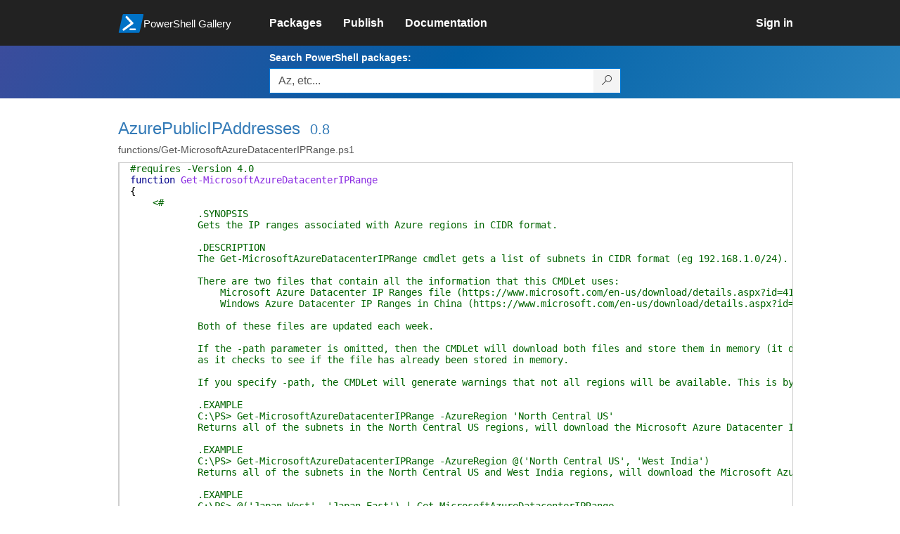

--- FILE ---
content_type: text/html; charset=utf-8
request_url: https://www.powershellgallery.com/packages/AzurePublicIPAddresses/0.8/Content/functions%5CGet-MicrosoftAzureDatacenterIPRange.ps1
body_size: 64924
content:
<!DOCTYPE html>
<html lang="en">
<head>
    <meta charset="utf-8" />
    <meta http-equiv="X-UA-Compatible" content="IE=edge">
    <meta name="viewport" content="width=device-width, initial-scale=1">
    
    

    <title>
        PowerShell Gallery
        | functions/Get-MicrosoftAzureDatacenterIPRange.ps1 0.8
    </title>

    <link href="/favicon.ico" rel="shortcut icon" type="image/x-icon" />
        <link title="https://www.powershellgallery.com" type="application/opensearchdescription+xml" href="/opensearch.xml" rel="search">

    <link href="/Content/gallery/css/site.min.css?v=N-FMpZ9py63ZO32Sjay59lx-8krWdY3bkLtzeZMpb8w1" rel="stylesheet"/>

    <link href="/Content/gallery/css/branding.css?v=1.2" rel="stylesheet"/>



    <!-- HTML5 shim and Respond.js for IE8 support of HTML5 elements and media queries -->
    <!-- WARNING: Respond.js doesn't work if you view the page via file:// -->
    <!--[if lt IE 9]>
      <script src="https://oss.maxcdn.com/html5shiv/3.7.3/html5shiv.min.js"></script>
      <script src="https://oss.maxcdn.com/respond/1.4.2/respond.min.js"></script>
    <![endif]-->

    

    
    
    
                <!-- Telemetry -->
            <script type="text/javascript">
                var appInsights = window.appInsights || function (config) {
                    function s(config) {
                        t[config] = function () {
                            var i = arguments;
                            t.queue.push(function () { t[config].apply(t, i) })
                        }
                    }

                    var t = { config: config }, r = document, f = window, e = "script", o = r.createElement(e), i, u;
                    for (o.src = config.url || "//az416426.vo.msecnd.net/scripts/a/ai.0.js", r.getElementsByTagName(e)[0].parentNode.appendChild(o), t.cookie = r.cookie, t.queue = [], i = ["Event", "Exception", "Metric", "PageView", "Trace"]; i.length;) s("track" + i.pop());
                    return config.disableExceptionTracking || (i = "onerror", s("_" + i), u = f[i], f[i] = function (config, r, f, e, o) {
                        var s = u && u(config, r, f, e, o);
                        return s !== !0 && t["_" + i](config, r, f, e, o), s
                    }), t
                }({
                    instrumentationKey: '50d4abc3-17d3-4a1b-8361-2d1e9ca8f6d5',
                    samplingPercentage: 100
                });

                window.appInsights = appInsights;
                appInsights.trackPageView();
            </script>

        <script type="text/javascript">

        window.addEventListener('DOMContentLoaded', () => {
            const tabs = document.querySelectorAll('[role="tab"]');
            const tabList = document.querySelector('[role="tablist"]');

            // Add a click event handler to each tab
            tabs.forEach((tab) => {
                tab.addEventListener('click', changeTabs);
            });

            // Enable arrow navigation between tabs in the tab list
            let tabFocus = 0;

            tabList?.addEventListener('keydown', (e) => {
                // Move right
                if (e.keyCode === 39 || e.keyCode === 37) {
                    tabs[tabFocus].setAttribute('tabindex', -1);
                    if (e.keyCode === 39) {
                        tabFocus++;
                        // If we're at the end, go to the start
                        if (tabFocus >= tabs.length) {
                            tabFocus = 0;
                        }
                        // Move left
                    } else if (e.keyCode === 37) {
                        tabFocus--;
                        // If we're at the start, move to the end
                        if (tabFocus < 0) {
                            tabFocus = tabs.length - 1;
                        }
                    }

                    tabs[tabFocus].setAttribute('tabindex', 0);
                    tabs[tabFocus].focus();
                }
            });
        });

        function changeTabs(e) {
            const target = e.target;
            const parent = target.parentNode;
            const grandparent = parent.parentNode;

            // Remove all current selected tabs
            parent
                .querySelectorAll('[aria-selected="true"]')
                .forEach((t) => t.setAttribute('aria-selected', false));

            // Set this tab as selected
            target.setAttribute('aria-selected', true);

            // Hide all tab panels
            grandparent
                .querySelectorAll('[role="tabpanel"]')
                .forEach((p) => p.setAttribute('hidden', true));

            // Show the selected panel
            grandparent.parentNode
                .querySelector(`#${target.getAttribute('aria-controls')}`)
                .removeAttribute('hidden');
        }
    </script>

</head>
<body>
    





<nav class="navbar navbar-inverse">
    <div class="container">
        <div class="row">
            <div class="col-sm-12 text-center">
                <a href="#" id="skipToContent" class="showOnFocus" title="Skip To Content">Skip To Content</a>
            </div>
        </div>
        <div class="row">
            <div class="col-sm-offset-1 col-sm-2">
                <div class="navbar-header">
                    <a href="/" class="nvabar-header-aLink">
                        <div class="navbar-logo-container">
                            <img class="navbar-logo img-responsive" alt="PowerShell Gallery Home"
                             src="/Content/Images/Branding/psgallerylogo.svg"
                                 onerror="this.src='https://powershellgallery.com/Content/Images/Branding/psgallerylogo-whiteinlay.png'; this.onerror = null;"
 />
                            <p class="navbar-logo-text">PowerShell Gallery</p>
                        </div>
                    </a>
                    <button type="button" class="navbar-toggle collapsed" data-toggle="collapse" data-target="#navbar" aria-controls="navbar" title="Open Main Menu and profile dropdown">
                        <span class="sr-only">Toggle navigation</span>
                        <span class="icon-bar"></span>
                        <span class="icon-bar"></span>
                        <span class="icon-bar"></span>
                    </button>
                </div>
            </div>
            <div class="col-sm-12 col-md-8 special-margin-left">
                <div id="navbar" class="navbar-collapse collapse" aria-label="Navigation Bar">
                    <table>
                        <tr>
                            <td colspan="3">
                                <ul class="nav navbar-nav" role="list">
                                        <li class="">
        <a role="link" href="/packages" target="" aria-label="Packages">
            <span aria-hidden="true">Packages</span>
        </a>
    </li>

                                        <li class="">
        <a role="link" href="/packages/manage/upload" target="" aria-label="Publish">
            <span aria-hidden="true">Publish</span>
        </a>
    </li>

                                                                            <li class="">
        <a role="link" href="https://go.microsoft.com/fwlink/?LinkID=825202&amp;clcid=0x409" target="_blank" aria-label="Documentation">
            <span aria-hidden="true">Documentation</span>
        </a>
    </li>

                                </ul>
                            </td>
                            <td colspan="1" class="td-align-topright">
                                    <div class="nav navbar-nav navbar-right">
    <li class="">
        <a role="link" href="/users/account/LogOn?returnUrl=%2Fpackages%2FAzurePublicIPAddresses%2F0.8%2FContent%2Ffunctions%2FGet-MicrosoftAzureDatacenterIPRange.ps1" target="" aria-label="Sign in">
            <span aria-hidden="true">Sign in</span>
        </a>
    </li>
                                    </div>
                            </td>
                        </tr>
                    </table>
                </div>
            </div>
        </div>
    </div>

        <div class="container-fluid search-container">
            <div class="row" id="search-row">
                <form aria-label="Package search bar" action="/packages" method="get">
                    <div class="container">
                        <div class="row">
                            <div class="col-sm-offset-1 col-sm-2"></div>
                            <div class="col-sm-12 col-md-8">
                                <div class="form-group special-margin-left">
                                    <label for="search">Search PowerShell packages:</label>
<div class="input-group"  role="presentation">
    <input name="q" type="text" class="form-control ms-borderColor-blue search-box" id="search" aria-label="Enter packages to search, use the arrow keys to autofill."
           placeholder="Az, etc..." autocomplete="on"
           value=""
           />
    <span class="input-group-btn">
        <button class="btn btn-default btn-search ms-borderColor-blue ms-borderColor-blue--hover" type="submit"
                title="Search PowerShell packages" aria-label="Search PowerShell packages">
            <span class="ms-Icon ms-Icon--Search" aria-hidden="true"></span>
        </button>
    </span>
</div>

                                    <div id="autocomplete-results-container" class="text-left" tabindex="0"></div>

<script type="text/html" id="autocomplete-results-row">
    <!-- ko if: $data -->
    <!-- ko if: $data.PackageRegistration -->
    <div class="col-sm-4 autocomplete-row-id autocomplete-row-data">
        <span data-bind="attr: { id: 'autocomplete-result-id-' + $data.PackageRegistration.Id, title: $data.PackageRegistration.Id }, text: $data.PackageRegistration.Id"></span>
    </div>
    <div class="col-sm-4 autocomplete-row-downloadcount text-right autocomplete-row-data">
        <span data-bind="text: $data.DownloadCount + ' downloads'"></span>
    </div>
    <div class="col-sm-4 autocomplete-row-owners text-left autocomplete-row-data">
        <span data-bind="text: $data.OwnersString + ' '"></span>
    </div>
    <!-- /ko -->
    <!-- ko ifnot: $data.PackageRegistration -->
    <div class="col-sm-12 autocomplete-row-id autocomplete-row-data">
        <span data-bind="attr: { id: 'autocomplete-result-id-' + $data, title: $data  }, text: $data"></span>
    </div>
    <!-- /ko -->
    <!-- /ko -->
</script>

<script type="text/html" id="autocomplete-results-template">
    <!-- ko if: $data.data.length > 0 -->
    <div data-bind="foreach: $data.data" id="autocomplete-results-list">
        <a data-bind="attr: { id: 'autocomplete-result-row-' + $data, href: '/packages/' + $data, title: $data }" tabindex="-1">
            <div data-bind="attr:{ id: 'autocomplete-container-' + $data }" class="autocomplete-results-row">
            </div>
        </a>
    </div>
    <!-- /ko -->
</script>

                                </div>
                            </div>
                        </div>
                    </div>
                </form>
            </div>
        </div>
</nav>





    <div id="skippedToContent">
        

<div role="main" class="container page-display-filecontent">
    <div class="row package-page-heading">
        <div class="col-xs-12 col-sm-offset-1 col-sm-10">
            <h1><a href="/packages/AzurePublicIPAddresses/">AzurePublicIPAddresses</a></h1>
            <h4><a href="/packages/AzurePublicIPAddresses/0.8"> 0.8</a></h4>
        </div>
    </div>
    <div class="row package-page-MoreInfo">
        <div class="col-xs-12 col-sm-offset-1 col-sm-10">
            <h3>functions/Get-MicrosoftAzureDatacenterIPRange.ps1</h3>
        </div>
    </div>

    <div class="row">
        <div class="col-xs-12 col-sm-offset-1 col-sm-10 div-fileContentDisplay">          
            <div class="row fileContentDisplay">
                <table class="fileContentDisplay-table">
                    <tbody>
                        <tr>
                            <td class="fileContent col-sm-10">
                                <span style='color:#006400'>#requires -Version 4.0</span><br />
<span style='color:#00008B'>function</span><span style='color:#000000'>&nbsp;</span><span style='color:#8A2BE2'>Get-MicrosoftAzureDatacenterIPRange</span><span style='color:#000000'>&nbsp;&nbsp;</span><br />
<span style='color:#000000'>{</span><br />
<span style='color:#000000'>&nbsp;&nbsp;&nbsp;&nbsp;</span><span style='color:#006400'>&lt;#<BR />
&nbsp;&nbsp;&nbsp;&nbsp;&nbsp;&nbsp;&nbsp;&nbsp;&nbsp;&nbsp;&nbsp;&nbsp;.SYNOPSIS<BR />
&nbsp;&nbsp;&nbsp;&nbsp;&nbsp;&nbsp;&nbsp;&nbsp;&nbsp;&nbsp;&nbsp;&nbsp;Gets the IP ranges associated with Azure regions in CIDR format.<BR />
<BR />
&nbsp;&nbsp;&nbsp;&nbsp;&nbsp;&nbsp;&nbsp;&nbsp;&nbsp;&nbsp;&nbsp;&nbsp;.DESCRIPTION<BR />
&nbsp;&nbsp;&nbsp;&nbsp;&nbsp;&nbsp;&nbsp;&nbsp;&nbsp;&nbsp;&nbsp;&nbsp;The Get-MicrosoftAzureDatacenterIPRange cmdlet gets a list of subnets in CIDR format (eg 192.168.1.0/24). You can get the ranges for a specific region, or get all subnets for all regions. <BR />
&nbsp;&nbsp;&nbsp;&nbsp;&nbsp;&nbsp;&nbsp;&nbsp;&nbsp;&nbsp;&nbsp;&nbsp;<BR />
&nbsp;&nbsp;&nbsp;&nbsp;&nbsp;&nbsp;&nbsp;&nbsp;&nbsp;&nbsp;&nbsp;&nbsp;There are two files that contain all the information that this CMDLet uses:<BR />
&nbsp;&nbsp;&nbsp;&nbsp;&nbsp;&nbsp;&nbsp;&nbsp;&nbsp;&nbsp;&nbsp;&nbsp;&nbsp;&nbsp;&nbsp;&nbsp;Microsoft Azure Datacenter IP Ranges file (https://www.microsoft.com/en-us/download/details.aspx?id=41653)<BR />
&nbsp;&nbsp;&nbsp;&nbsp;&nbsp;&nbsp;&nbsp;&nbsp;&nbsp;&nbsp;&nbsp;&nbsp;&nbsp;&nbsp;&nbsp;&nbsp;Windows Azure Datacenter IP Ranges in China (https://www.microsoft.com/en-us/download/details.aspx?id=42064)<BR />
<BR />
&nbsp;&nbsp;&nbsp;&nbsp;&nbsp;&nbsp;&nbsp;&nbsp;&nbsp;&nbsp;&nbsp;&nbsp;Both of these files are updated each week.<BR />
<BR />
&nbsp;&nbsp;&nbsp;&nbsp;&nbsp;&nbsp;&nbsp;&nbsp;&nbsp;&nbsp;&nbsp;&nbsp;If the -path parameter is omitted, then the CMDLet will download both files and store them in memory (it doesn&#39;t save them to disk). The CMDLet will not download the file upon each execution,<BR />
&nbsp;&nbsp;&nbsp;&nbsp;&nbsp;&nbsp;&nbsp;&nbsp;&nbsp;&nbsp;&nbsp;&nbsp;as it checks to see if the file has already been stored in memory.<BR />
<BR />
&nbsp;&nbsp;&nbsp;&nbsp;&nbsp;&nbsp;&nbsp;&nbsp;&nbsp;&nbsp;&nbsp;&nbsp;If you specify -path, the CMDLet will generate warnings that not all regions will be available. This is by design. I will look at handling both files saved to the file system in a later release.<BR />
&nbsp;&nbsp;&nbsp;&nbsp;&nbsp;&nbsp;&nbsp;&nbsp;&nbsp;&nbsp;&nbsp;&nbsp;<BR />
&nbsp;&nbsp;&nbsp;&nbsp;&nbsp;&nbsp;&nbsp;&nbsp;&nbsp;&nbsp;&nbsp;&nbsp;.EXAMPLE<BR />
&nbsp;&nbsp;&nbsp;&nbsp;&nbsp;&nbsp;&nbsp;&nbsp;&nbsp;&nbsp;&nbsp;&nbsp;C:\PS&gt; Get-MicrosoftAzureDatacenterIPRange -AzureRegion &#39;North Central US&#39;<BR />
&nbsp;&nbsp;&nbsp;&nbsp;&nbsp;&nbsp;&nbsp;&nbsp;&nbsp;&nbsp;&nbsp;&nbsp;Returns all of the subnets in the North Central US regions, will download the Microsoft Azure Datacenter IP Ranges file into memory<BR />
<BR />
&nbsp;&nbsp;&nbsp;&nbsp;&nbsp;&nbsp;&nbsp;&nbsp;&nbsp;&nbsp;&nbsp;&nbsp;.EXAMPLE<BR />
&nbsp;&nbsp;&nbsp;&nbsp;&nbsp;&nbsp;&nbsp;&nbsp;&nbsp;&nbsp;&nbsp;&nbsp;C:\PS&gt; Get-MicrosoftAzureDatacenterIPRange -AzureRegion @(&#39;North Central US&#39;, &#39;West India&#39;)<BR />
&nbsp;&nbsp;&nbsp;&nbsp;&nbsp;&nbsp;&nbsp;&nbsp;&nbsp;&nbsp;&nbsp;&nbsp;Returns all of the subnets in the North Central US and West India regions, will download the Microsoft Azure Datacenter IP Ranges file into memory<BR />
<BR />
&nbsp;&nbsp;&nbsp;&nbsp;&nbsp;&nbsp;&nbsp;&nbsp;&nbsp;&nbsp;&nbsp;&nbsp;.EXAMPLE<BR />
&nbsp;&nbsp;&nbsp;&nbsp;&nbsp;&nbsp;&nbsp;&nbsp;&nbsp;&nbsp;&nbsp;&nbsp;C:\PS&gt; @(&#39;Japan West&#39;, &#39;Japan East&#39;) | Get-MicrosoftAzureDatacenterIPRange<BR />
&nbsp;&nbsp;&nbsp;&nbsp;&nbsp;&nbsp;&nbsp;&nbsp;&nbsp;&nbsp;&nbsp;&nbsp;Returns all of the subnets in the Japan West and East regions, will download the Microsoft Azure Datacenter IP Ranges file into memory<BR />
&nbsp;&nbsp;&nbsp;&nbsp;&nbsp;&nbsp;&nbsp;&nbsp;&nbsp;&nbsp;&nbsp;&nbsp;<BR />
&nbsp;&nbsp;&nbsp;&nbsp;&nbsp;&nbsp;&nbsp;&nbsp;&nbsp;&nbsp;&nbsp;&nbsp;.EXAMPLE<BR />
&nbsp;&nbsp;&nbsp;&nbsp;&nbsp;&nbsp;&nbsp;&nbsp;&nbsp;&nbsp;&nbsp;&nbsp;C:\PS&gt; Get-MicrosoftAzureDatacenterIPRange -Path C:\Temp\AzureRanges.xml -AzureRegion &#39;North Central US&#39;<BR />
&nbsp;&nbsp;&nbsp;&nbsp;&nbsp;&nbsp;&nbsp;&nbsp;&nbsp;&nbsp;&nbsp;&nbsp;Returns all of the subnets in the North Central US region based on the specified file<BR />
&nbsp;&nbsp;&nbsp;&nbsp;&nbsp;&nbsp;&nbsp;&nbsp;&nbsp;&nbsp;&nbsp;&nbsp;<BR />
&nbsp;&nbsp;&nbsp;&nbsp;&nbsp;&nbsp;&nbsp;&nbsp;&nbsp;&nbsp;&nbsp;&nbsp;.EXAMPLE<BR />
&nbsp;&nbsp;&nbsp;&nbsp;&nbsp;&nbsp;&nbsp;&nbsp;&nbsp;&nbsp;&nbsp;&nbsp;C:\PS&gt; Get-MicrosoftAzureDatacenterIPRange<BR />
&nbsp;&nbsp;&nbsp;&nbsp;&nbsp;&nbsp;&nbsp;&nbsp;&nbsp;&nbsp;&nbsp;&nbsp;Returns all of the subnets used by Azure, will download the Microsoft Azure Datacenter IP Ranges file into memory<BR />
&nbsp;&nbsp;&nbsp;&nbsp;&nbsp;&nbsp;&nbsp;&nbsp;&nbsp;&nbsp;&nbsp;&nbsp;<BR />
&nbsp;&nbsp;&nbsp;&nbsp;&nbsp;&nbsp;&nbsp;&nbsp;&nbsp;&nbsp;&nbsp;&nbsp;.INPUTS<BR />
&nbsp;&nbsp;&nbsp;&nbsp;&nbsp;&nbsp;&nbsp;&nbsp;&nbsp;&nbsp;&nbsp;&nbsp;Can take Azure region names from the pipeline.<BR />
&nbsp;&nbsp;&nbsp;&nbsp;&nbsp;&nbsp;&nbsp;&nbsp;&nbsp;&nbsp;&nbsp;&nbsp;<BR />
&nbsp;&nbsp;&nbsp;&nbsp;&nbsp;&nbsp;&nbsp;&nbsp;&nbsp;&nbsp;&nbsp;&nbsp;.OUTPUTS<BR />
&nbsp;&nbsp;&nbsp;&nbsp;&nbsp;&nbsp;&nbsp;&nbsp;&nbsp;&nbsp;&nbsp;&nbsp;Outputs objects containing each subnet and their region.<BR />
&nbsp;&nbsp;&nbsp;&nbsp;#&gt;</span><br />
<span style='color:#000000'>&nbsp;&nbsp;&nbsp;&nbsp;</span><span style='color:#737373'>[</span><span style='color:#007BA6'>CmdletBinding</span><span style='color:#000000'>(</span><span style='color:#000000'>)</span><span style='color:#737373'>]</span><br />
<span style='color:#000000'>&nbsp;&nbsp;&nbsp;&nbsp;</span><span style='color:#737373'>[</span><span style='color:#007BA6'>OutputType</span><span style='color:#000000'>(</span><span style='color:#008080'>[PSCustomObject]</span><span style='color:#000000'>)</span><span style='color:#737373'>]</span><br />
<span style='color:#000000'>&nbsp;&nbsp;&nbsp;&nbsp;</span><span style='color:#00008B'>param</span><span style='color:#000000'>(</span><span style='color:#000000'>&nbsp;&nbsp;&nbsp;&nbsp;&nbsp;&nbsp;&nbsp;&nbsp;&nbsp;&nbsp;&nbsp;&nbsp;&nbsp;&nbsp;</span><br />
<span style='color:#000000'>&nbsp;&nbsp;&nbsp;&nbsp;&nbsp;&nbsp;&nbsp;&nbsp;</span><span style='color:#006400'># Azure Datacenter/region</span><br />
<span style='color:#000000'>&nbsp;&nbsp;&nbsp;&nbsp;&nbsp;&nbsp;&nbsp;&nbsp;</span><span style='color:#737373'>[</span><span style='color:#007BA6'>Parameter</span><span style='color:#000000'>(</span><span style='color:#000000'>Mandatory</span><span style='color:#000000'>&nbsp;&nbsp;&nbsp;&nbsp;&nbsp;&nbsp;&nbsp;&nbsp;&nbsp;</span><span style='color:#737373'>=</span><span style='color:#000000'>&nbsp;</span><span style='color:#D93900'>$false</span><span style='color:#737373'>,</span><span style='color:#000000'>&nbsp;</span><br />
<span style='color:#000000'>&nbsp;&nbsp;&nbsp;&nbsp;&nbsp;&nbsp;&nbsp;&nbsp;&nbsp;&nbsp;&nbsp;&nbsp;&nbsp;&nbsp;&nbsp;&nbsp;&nbsp;&nbsp;&nbsp;</span><span style='color:#000000'>Position</span><span style='color:#000000'>&nbsp;&nbsp;&nbsp;&nbsp;&nbsp;&nbsp;&nbsp;&nbsp;&nbsp;&nbsp;</span><span style='color:#737373'>=</span><span style='color:#000000'>&nbsp;</span><span style='color:#800080'>0</span><span style='color:#737373'>,</span><span style='color:#000000'>&nbsp;</span><br />
<span style='color:#000000'>&nbsp;&nbsp;&nbsp;&nbsp;&nbsp;&nbsp;&nbsp;&nbsp;&nbsp;&nbsp;&nbsp;&nbsp;&nbsp;&nbsp;&nbsp;&nbsp;&nbsp;&nbsp;&nbsp;</span><span style='color:#000000'>ValueFromPipeline</span><span style='color:#000000'>&nbsp;</span><span style='color:#737373'>=</span><span style='color:#000000'>&nbsp;</span><span style='color:#D93900'>$true</span><span style='color:#000000'>)</span><span style='color:#737373'>]</span><br />
<span style='color:#000000'>&nbsp;&nbsp;&nbsp;&nbsp;&nbsp;&nbsp;&nbsp;&nbsp;</span><span style='color:#737373'>[</span><span style='color:#007BA6'>ValidateSet</span><span style='color:#000000'>(</span><br />
<span style='color:#000000'>&nbsp;&nbsp;&nbsp;&nbsp;&nbsp;&nbsp;&nbsp;&nbsp;&nbsp;&nbsp;&nbsp;&nbsp;&nbsp;&nbsp;&nbsp;&nbsp;</span><span style='color:#8B0000'>&#39;West Europe&#39;</span><span style='color:#737373'>,</span><br />
<span style='color:#000000'>&nbsp;&nbsp;&nbsp;&nbsp;&nbsp;&nbsp;&nbsp;&nbsp;&nbsp;&nbsp;&nbsp;&nbsp;&nbsp;&nbsp;&nbsp;&nbsp;</span><span style='color:#8B0000'>&#39;East US&#39;</span><span style='color:#737373'>,</span><br />
<span style='color:#000000'>&nbsp;&nbsp;&nbsp;&nbsp;&nbsp;&nbsp;&nbsp;&nbsp;&nbsp;&nbsp;&nbsp;&nbsp;&nbsp;&nbsp;&nbsp;&nbsp;</span><span style='color:#8B0000'>&#39;East US 2&#39;</span><span style='color:#737373'>,</span><br />
<span style='color:#000000'>&nbsp;&nbsp;&nbsp;&nbsp;&nbsp;&nbsp;&nbsp;&nbsp;&nbsp;&nbsp;&nbsp;&nbsp;&nbsp;&nbsp;&nbsp;&nbsp;</span><span style='color:#8B0000'>&#39;West US&#39;</span><span style='color:#737373'>,</span><br />
<span style='color:#000000'>&nbsp;&nbsp;&nbsp;&nbsp;&nbsp;&nbsp;&nbsp;&nbsp;&nbsp;&nbsp;&nbsp;&nbsp;&nbsp;&nbsp;&nbsp;&nbsp;</span><span style='color:#8B0000'>&#39;North Central US&#39;</span><span style='color:#737373'>,</span><br />
<span style='color:#000000'>&nbsp;&nbsp;&nbsp;&nbsp;&nbsp;&nbsp;&nbsp;&nbsp;&nbsp;&nbsp;&nbsp;&nbsp;&nbsp;&nbsp;&nbsp;&nbsp;</span><span style='color:#8B0000'>&#39;North Europe&#39;</span><span style='color:#737373'>,</span><br />
<span style='color:#000000'>&nbsp;&nbsp;&nbsp;&nbsp;&nbsp;&nbsp;&nbsp;&nbsp;&nbsp;&nbsp;&nbsp;&nbsp;&nbsp;&nbsp;&nbsp;&nbsp;</span><span style='color:#8B0000'>&#39;Central US&#39;</span><span style='color:#737373'>,</span><br />
<span style='color:#000000'>&nbsp;&nbsp;&nbsp;&nbsp;&nbsp;&nbsp;&nbsp;&nbsp;&nbsp;&nbsp;&nbsp;&nbsp;&nbsp;&nbsp;&nbsp;&nbsp;</span><span style='color:#8B0000'>&#39;East Asia&#39;</span><span style='color:#737373'>,</span><br />
<span style='color:#000000'>&nbsp;&nbsp;&nbsp;&nbsp;&nbsp;&nbsp;&nbsp;&nbsp;&nbsp;&nbsp;&nbsp;&nbsp;&nbsp;&nbsp;&nbsp;&nbsp;</span><span style='color:#8B0000'>&#39;Southeast Asia&#39;</span><span style='color:#737373'>,</span><br />
<span style='color:#000000'>&nbsp;&nbsp;&nbsp;&nbsp;&nbsp;&nbsp;&nbsp;&nbsp;&nbsp;&nbsp;&nbsp;&nbsp;&nbsp;&nbsp;&nbsp;&nbsp;</span><span style='color:#8B0000'>&#39;South Central US&#39;</span><span style='color:#737373'>,</span><br />
<span style='color:#000000'>&nbsp;&nbsp;&nbsp;&nbsp;&nbsp;&nbsp;&nbsp;&nbsp;&nbsp;&nbsp;&nbsp;&nbsp;&nbsp;&nbsp;&nbsp;&nbsp;</span><span style='color:#8B0000'>&#39;Japan West&#39;</span><span style='color:#737373'>,</span><br />
<span style='color:#000000'>&nbsp;&nbsp;&nbsp;&nbsp;&nbsp;&nbsp;&nbsp;&nbsp;&nbsp;&nbsp;&nbsp;&nbsp;&nbsp;&nbsp;&nbsp;&nbsp;</span><span style='color:#8B0000'>&#39;Japan East&#39;</span><span style='color:#737373'>,</span><br />
<span style='color:#000000'>&nbsp;&nbsp;&nbsp;&nbsp;&nbsp;&nbsp;&nbsp;&nbsp;&nbsp;&nbsp;&nbsp;&nbsp;&nbsp;&nbsp;&nbsp;&nbsp;</span><span style='color:#8B0000'>&#39;Brazil South&#39;</span><span style='color:#737373'>,</span><br />
<span style='color:#000000'>&nbsp;&nbsp;&nbsp;&nbsp;&nbsp;&nbsp;&nbsp;&nbsp;&nbsp;&nbsp;&nbsp;&nbsp;&nbsp;&nbsp;&nbsp;&nbsp;</span><span style='color:#8B0000'>&#39;Australia East&#39;</span><span style='color:#737373'>,</span><br />
<span style='color:#000000'>&nbsp;&nbsp;&nbsp;&nbsp;&nbsp;&nbsp;&nbsp;&nbsp;&nbsp;&nbsp;&nbsp;&nbsp;&nbsp;&nbsp;&nbsp;&nbsp;</span><span style='color:#8B0000'>&#39;Australia Southeast&#39;</span><span style='color:#737373'>,</span><br />
<span style='color:#000000'>&nbsp;&nbsp;&nbsp;&nbsp;&nbsp;&nbsp;&nbsp;&nbsp;&nbsp;&nbsp;&nbsp;&nbsp;&nbsp;&nbsp;&nbsp;&nbsp;</span><span style='color:#8B0000'>&#39;Central India&#39;</span><span style='color:#737373'>,</span><br />
<span style='color:#000000'>&nbsp;&nbsp;&nbsp;&nbsp;&nbsp;&nbsp;&nbsp;&nbsp;&nbsp;&nbsp;&nbsp;&nbsp;&nbsp;&nbsp;&nbsp;&nbsp;</span><span style='color:#8B0000'>&#39;West India&#39;</span><span style='color:#737373'>,</span><br />
<span style='color:#000000'>&nbsp;&nbsp;&nbsp;&nbsp;&nbsp;&nbsp;&nbsp;&nbsp;&nbsp;&nbsp;&nbsp;&nbsp;&nbsp;&nbsp;&nbsp;&nbsp;</span><span style='color:#8B0000'>&#39;South India&#39;</span><span style='color:#737373'>,</span><br />
<span style='color:#000000'>&nbsp;&nbsp;&nbsp;&nbsp;&nbsp;&nbsp;&nbsp;&nbsp;&nbsp;&nbsp;&nbsp;&nbsp;&nbsp;&nbsp;&nbsp;&nbsp;</span><span style='color:#8B0000'>&#39;Canada Central&#39;</span><span style='color:#737373'>,</span><br />
<span style='color:#000000'>&nbsp;&nbsp;&nbsp;&nbsp;&nbsp;&nbsp;&nbsp;&nbsp;&nbsp;&nbsp;&nbsp;&nbsp;&nbsp;&nbsp;&nbsp;&nbsp;</span><span style='color:#8B0000'>&#39;Canada East&#39;</span><span style='color:#737373'>,</span><br />
<span style='color:#000000'>&nbsp;&nbsp;&nbsp;&nbsp;&nbsp;&nbsp;&nbsp;&nbsp;&nbsp;&nbsp;&nbsp;&nbsp;&nbsp;&nbsp;&nbsp;&nbsp;</span><span style='color:#8B0000'>&#39;West Central US&#39;</span><span style='color:#737373'>,</span><br />
<span style='color:#000000'>&nbsp;&nbsp;&nbsp;&nbsp;&nbsp;&nbsp;&nbsp;&nbsp;&nbsp;&nbsp;&nbsp;&nbsp;&nbsp;&nbsp;&nbsp;&nbsp;</span><span style='color:#8B0000'>&#39;West US 2&#39;</span><span style='color:#737373'>,</span><br />
<span style='color:#000000'>&nbsp;&nbsp;&nbsp;&nbsp;&nbsp;&nbsp;&nbsp;&nbsp;&nbsp;&nbsp;&nbsp;&nbsp;&nbsp;&nbsp;&nbsp;&nbsp;</span><span style='color:#8B0000'>&#39;UK South&#39;</span><span style='color:#737373'>,</span><br />
<span style='color:#000000'>&nbsp;&nbsp;&nbsp;&nbsp;&nbsp;&nbsp;&nbsp;&nbsp;&nbsp;&nbsp;&nbsp;&nbsp;&nbsp;&nbsp;&nbsp;&nbsp;</span><span style='color:#8B0000'>&#39;UK West&#39;</span><span style='color:#737373'>,</span><br />
<span style='color:#000000'>&nbsp;&nbsp;&nbsp;&nbsp;&nbsp;&nbsp;&nbsp;&nbsp;&nbsp;&nbsp;&nbsp;&nbsp;&nbsp;&nbsp;&nbsp;&nbsp;</span><span style='color:#8B0000'>&#39;China North&#39;</span><span style='color:#737373'>,</span><br />
<span style='color:#000000'>&nbsp;&nbsp;&nbsp;&nbsp;&nbsp;&nbsp;&nbsp;&nbsp;&nbsp;&nbsp;&nbsp;&nbsp;&nbsp;&nbsp;&nbsp;&nbsp;</span><span style='color:#8B0000'>&#39;China East&#39;</span><br />
<span style='color:#000000'>&nbsp;&nbsp;&nbsp;&nbsp;&nbsp;&nbsp;&nbsp;&nbsp;</span><span style='color:#000000'>)</span><span style='color:#737373'>]</span><br />
<span style='color:#000000'>&nbsp;&nbsp;&nbsp;&nbsp;&nbsp;&nbsp;&nbsp;&nbsp;</span><span style='color:#008080'>[String[]]</span><br />
<span style='color:#000000'>&nbsp;&nbsp;&nbsp;&nbsp;&nbsp;&nbsp;&nbsp;&nbsp;</span><span style='color:#D93900'>$AzureRegion</span><span style='color:#737373'>,</span><br />
<span style='color:#000000'>&nbsp;&nbsp;&nbsp;&nbsp;&nbsp;&nbsp;&nbsp;&nbsp;</span><br />
<span style='color:#000000'>&nbsp;&nbsp;&nbsp;&nbsp;&nbsp;&nbsp;&nbsp;&nbsp;</span><span style='color:#006400'># Path to Microsoft Azure Datacenter IP Ranges file</span><br />
<span style='color:#000000'>&nbsp;&nbsp;&nbsp;&nbsp;&nbsp;&nbsp;&nbsp;&nbsp;</span><span style='color:#737373'>[</span><span style='color:#007BA6'>Parameter</span><span style='color:#000000'>(</span><span style='color:#000000'>Mandatory</span><span style='color:#000000'>&nbsp;</span><span style='color:#737373'>=</span><span style='color:#000000'>&nbsp;</span><span style='color:#D93900'>$false</span><span style='color:#737373'>,</span><span style='color:#000000'>&nbsp;</span><br />
<span style='color:#000000'>&nbsp;&nbsp;&nbsp;&nbsp;&nbsp;&nbsp;&nbsp;&nbsp;&nbsp;&nbsp;&nbsp;&nbsp;&nbsp;&nbsp;&nbsp;&nbsp;&nbsp;&nbsp;&nbsp;</span><span style='color:#000000'>Position</span><span style='color:#000000'>&nbsp;&nbsp;</span><span style='color:#737373'>=</span><span style='color:#000000'>&nbsp;</span><span style='color:#800080'>1</span><span style='color:#000000'>)</span><span style='color:#737373'>]</span><br />
<span style='color:#000000'>&nbsp;&nbsp;&nbsp;&nbsp;&nbsp;&nbsp;&nbsp;&nbsp;</span><span style='color:#737373'>[</span><span style='color:#007BA6'>ValidateScript</span><span style='color:#000000'>(</span><span style='color:#000000'>{</span><span style='color:#0000FF'>Test-Path</span><span style='color:#000000'>&nbsp;</span><span style='color:#000080'>-Path</span><span style='color:#000000'>&nbsp;</span><span style='color:#D93900'>$_</span><span style='color:#000000'>}</span><span style='color:#000000'>)</span><span style='color:#737373'>]</span><br />
<span style='color:#000000'>&nbsp;&nbsp;&nbsp;&nbsp;&nbsp;&nbsp;&nbsp;&nbsp;</span><span style='color:#008080'>[String]</span><br />
<span style='color:#000000'>&nbsp;&nbsp;&nbsp;&nbsp;&nbsp;&nbsp;&nbsp;&nbsp;</span><span style='color:#D93900'>$Path</span><br />
<span style='color:#000000'>&nbsp;&nbsp;&nbsp;&nbsp;</span><span style='color:#000000'>)</span><br />
<span style='color:#000000'>&nbsp;&nbsp;&nbsp;&nbsp;</span><br />
<span style='color:#000000'>&nbsp;&nbsp;&nbsp;&nbsp;</span><span style='color:#00008B'>begin</span><span style='color:#000000'>&nbsp;</span><br />
<span style='color:#000000'>&nbsp;&nbsp;&nbsp;&nbsp;</span><span style='color:#000000'>{</span><br />
<span style='color:#000000'>&nbsp;&nbsp;&nbsp;&nbsp;&nbsp;&nbsp;&nbsp;&nbsp;</span><span style='color:#00008B'>if</span><span style='color:#000000'>&nbsp;</span><span style='color:#000000'>(</span><span style='color:#D93900'>$PSBoundParameters</span><span style='color:#737373'>.</span><span style='color:#000000'>ContainsKey</span><span style='color:#000000'>(</span><span style='color:#8B0000'>&#39;path&#39;</span><span style='color:#000000'>)</span><span style='color:#000000'>)</span><br />
<span style='color:#000000'>&nbsp;&nbsp;&nbsp;&nbsp;&nbsp;&nbsp;&nbsp;&nbsp;</span><span style='color:#000000'>{</span><br />
<span style='color:#000000'>&nbsp;&nbsp;&nbsp;&nbsp;&nbsp;&nbsp;&nbsp;&nbsp;&nbsp;&nbsp;&nbsp;&nbsp;</span><span style='color:#006400'># Read the file</span><br />
<span style='color:#000000'>&nbsp;&nbsp;&nbsp;&nbsp;&nbsp;&nbsp;&nbsp;&nbsp;&nbsp;&nbsp;&nbsp;&nbsp;</span><span style='color:#D93900'>$PublicIPXML</span><span style='color:#000000'>&nbsp;</span><span style='color:#737373'>=</span><span style='color:#000000'>&nbsp;</span><span style='color:#008080'>[xml]</span><span style='color:#000000'>(</span><span style='color:#0000FF'>Get-Content</span><span style='color:#000000'>&nbsp;</span><span style='color:#000080'>-Path</span><span style='color:#000000'>&nbsp;</span><span style='color:#D93900'>$Path</span><span style='color:#000000'>)</span><br />
<br />
<span style='color:#000000'>&nbsp;&nbsp;&nbsp;&nbsp;&nbsp;&nbsp;&nbsp;&nbsp;&nbsp;&nbsp;&nbsp;&nbsp;</span><span style='color:#006400'>#Display warning stating that some regions may not be available</span><br />
<span style='color:#000000'>&nbsp;&nbsp;&nbsp;&nbsp;&nbsp;&nbsp;&nbsp;&nbsp;&nbsp;&nbsp;&nbsp;&nbsp;</span><span style='color:#0000FF'>Write-Warning</span><span style='color:#000000'>&nbsp;</span><span style='color:#000080'>-Message</span><span style='color:#000000'>&nbsp;</span><span style='color:#8B0000'>&#39;Using -Path may result in some regions being unavailable and returning no values.&#39;</span><br />
<span style='color:#000000'>&nbsp;&nbsp;&nbsp;&nbsp;&nbsp;&nbsp;&nbsp;&nbsp;&nbsp;&nbsp;&nbsp;&nbsp;</span><span style='color:#00008B'>if</span><span style='color:#000000'>&nbsp;</span><span style='color:#000000'>(</span><span style='color:#D93900'>$publicipxml</span><span style='color:#737373'>.</span><span style='color:#000000'>AzurePublicIpAddresses</span><span style='color:#737373'>.</span><span style='color:#000000'>Region</span><span style='color:#737373'>.</span><span style='color:#000000'>Name</span><span style='color:#737373'>.</span><span style='color:#000000'>Contains</span><span style='color:#000000'>(</span><span style='color:#8B0000'>&#39;chinanorth&#39;</span><span style='color:#000000'>)</span><span style='color:#000000'>)</span><br />
<span style='color:#000000'>&nbsp;&nbsp;&nbsp;&nbsp;&nbsp;&nbsp;&nbsp;&nbsp;&nbsp;&nbsp;&nbsp;&nbsp;</span><span style='color:#000000'>{</span><br />
<span style='color:#000000'>&nbsp;&nbsp;&nbsp;&nbsp;&nbsp;&nbsp;&nbsp;&nbsp;&nbsp;&nbsp;&nbsp;&nbsp;&nbsp;&nbsp;&nbsp;&nbsp;</span><span style='color:#0000FF'>Write-Warning</span><span style='color:#000000'>&nbsp;</span><span style='color:#000080'>-Message</span><span style='color:#000000'>&nbsp;</span><span style='color:#8B0000'>&#39;The file specified contains only Azure China regions (China North and China East), only these regions will return results&#39;</span><br />
<span style='color:#000000'>&nbsp;&nbsp;&nbsp;&nbsp;&nbsp;&nbsp;&nbsp;&nbsp;&nbsp;&nbsp;&nbsp;&nbsp;</span><span style='color:#000000'>}</span><br />
<span style='color:#000000'>&nbsp;&nbsp;&nbsp;&nbsp;&nbsp;&nbsp;&nbsp;&nbsp;&nbsp;&nbsp;&nbsp;&nbsp;</span><span style='color:#00008B'>else</span><br />
<span style='color:#000000'>&nbsp;&nbsp;&nbsp;&nbsp;&nbsp;&nbsp;&nbsp;&nbsp;&nbsp;&nbsp;&nbsp;&nbsp;</span><span style='color:#000000'>{</span><br />
<span style='color:#000000'>&nbsp;&nbsp;&nbsp;&nbsp;&nbsp;&nbsp;&nbsp;&nbsp;&nbsp;&nbsp;&nbsp;&nbsp;&nbsp;&nbsp;&nbsp;&nbsp;</span><span style='color:#0000FF'>Write-Warning</span><span style='color:#000000'>&nbsp;</span><span style='color:#000080'>-Message</span><span style='color:#000000'>&nbsp;</span><span style='color:#8B0000'>&#39;The file specified does not contain Azure China regions (China North and China East), no results will be returned for these regions&#39;</span><br />
<span style='color:#000000'>&nbsp;&nbsp;&nbsp;&nbsp;&nbsp;&nbsp;&nbsp;&nbsp;&nbsp;&nbsp;&nbsp;&nbsp;</span><span style='color:#000000'>}</span><br />
<br />
<span style='color:#000000'>&nbsp;&nbsp;&nbsp;&nbsp;&nbsp;&nbsp;&nbsp;&nbsp;</span><span style='color:#000000'>}</span><br />
<span style='color:#000000'>&nbsp;&nbsp;&nbsp;&nbsp;&nbsp;&nbsp;&nbsp;&nbsp;</span><span style='color:#00008B'>else</span><span style='color:#000000'>&nbsp;</span><br />
<span style='color:#000000'>&nbsp;&nbsp;&nbsp;&nbsp;&nbsp;&nbsp;&nbsp;&nbsp;</span><span style='color:#000000'>{</span><br />
<span style='color:#000000'>&nbsp;&nbsp;&nbsp;&nbsp;&nbsp;&nbsp;&nbsp;&nbsp;&nbsp;&nbsp;&nbsp;&nbsp;</span><span style='color:#00008B'>if</span><span style='color:#000000'>&nbsp;</span><span style='color:#000000'>(</span><span style='color:#D93900'>$null</span><span style='color:#000000'>&nbsp;</span><span style='color:#737373'>-eq</span><span style='color:#000000'>&nbsp;</span><span style='color:#D93900'>$Script:PublicIPXML</span><span style='color:#000000'>)</span><br />
<span style='color:#000000'>&nbsp;&nbsp;&nbsp;&nbsp;&nbsp;&nbsp;&nbsp;&nbsp;&nbsp;&nbsp;&nbsp;&nbsp;</span><span style='color:#000000'>{</span><br />
<span style='color:#000000'>&nbsp;&nbsp;&nbsp;&nbsp;&nbsp;&nbsp;&nbsp;&nbsp;&nbsp;&nbsp;&nbsp;&nbsp;&nbsp;&nbsp;&nbsp;&nbsp;</span><span style='color:#0000FF'>Write-Verbose</span><span style='color:#000000'>&nbsp;</span><span style='color:#000080'>-Message</span><span style='color:#000000'>&nbsp;</span><span style='color:#8B0000'>&#39;Fetching region data file&#39;</span><span style='color:#000000'>&nbsp;&nbsp;&nbsp;&nbsp;&nbsp;&nbsp;&nbsp;&nbsp;</span><br />
<span style='color:#000000'>&nbsp;&nbsp;&nbsp;&nbsp;&nbsp;&nbsp;&nbsp;&nbsp;&nbsp;&nbsp;&nbsp;&nbsp;&nbsp;&nbsp;&nbsp;&nbsp;</span><span style='color:#D93900'>$Script:PublicIPXML</span><span style='color:#000000'>&nbsp;</span><span style='color:#737373'>=</span><span style='color:#000000'>&nbsp;</span><span style='color:#0000FF'>Get-MicrosoftAzureDatacenterIPRangeFile</span><br />
<br />
<span style='color:#000000'>&nbsp;&nbsp;&nbsp;&nbsp;&nbsp;&nbsp;&nbsp;&nbsp;&nbsp;&nbsp;&nbsp;&nbsp;&nbsp;&nbsp;&nbsp;&nbsp;</span><span style='color:#0000FF'>Write-Verbose</span><span style='color:#000000'>&nbsp;</span><span style='color:#000080'>-Message</span><span style='color:#000000'>&nbsp;</span><span style='color:#8B0000'>&#39;Fetching the china region file&#39;</span><br />
<span style='color:#000000'>&nbsp;&nbsp;&nbsp;&nbsp;&nbsp;&nbsp;&nbsp;&nbsp;&nbsp;&nbsp;&nbsp;&nbsp;&nbsp;&nbsp;&nbsp;&nbsp;</span><span style='color:#D93900'>$Script:PublicIPChinaXML</span><span style='color:#000000'>&nbsp;</span><span style='color:#737373'>=</span><span style='color:#000000'>&nbsp;</span><span style='color:#0000FF'>Get-MicrosoftAzureDatacenterIPRangeFile</span><span style='color:#000000'>&nbsp;</span><span style='color:#000080'>-ChinaRegion</span><br />
<span style='color:#000000'>&nbsp;&nbsp;&nbsp;&nbsp;&nbsp;&nbsp;&nbsp;&nbsp;&nbsp;&nbsp;&nbsp;&nbsp;</span><span style='color:#000000'>}</span><br />
<span style='color:#000000'>&nbsp;&nbsp;&nbsp;&nbsp;&nbsp;&nbsp;&nbsp;&nbsp;</span><span style='color:#000000'>}</span><br />
<br />
<span style='color:#000000'>&nbsp;&nbsp;&nbsp;&nbsp;&nbsp;&nbsp;&nbsp;&nbsp;</span><span style='color:#006400'># Define the region mappings (What we see in the portal to the names in the file)</span><br />
<span style='color:#000000'>&nbsp;&nbsp;&nbsp;&nbsp;&nbsp;&nbsp;&nbsp;&nbsp;</span><span style='color:#D93900'>$AzureRegions</span><span style='color:#000000'>&nbsp;</span><span style='color:#737373'>=</span><span style='color:#000000'>&nbsp;</span><span style='color:#000000'>@{</span><br />
<span style='color:#000000'>&nbsp;&nbsp;&nbsp;&nbsp;&nbsp;&nbsp;&nbsp;&nbsp;&nbsp;&nbsp;&nbsp;&nbsp;</span><span style='color:#8B0000'>&#39;West Europe&#39;</span><span style='color:#000000'>&nbsp;&nbsp;&nbsp;&nbsp;&nbsp;&nbsp;&nbsp;&nbsp;&nbsp;</span><span style='color:#737373'>=</span><span style='color:#000000'>&nbsp;</span><span style='color:#8B0000'>&#39;EuropeWest&#39;</span><br />
<span style='color:#000000'>&nbsp;&nbsp;&nbsp;&nbsp;&nbsp;&nbsp;&nbsp;&nbsp;&nbsp;&nbsp;&nbsp;&nbsp;</span><span style='color:#8B0000'>&#39;East US&#39;</span><span style='color:#000000'>&nbsp;&nbsp;&nbsp;&nbsp;&nbsp;&nbsp;&nbsp;&nbsp;&nbsp;&nbsp;&nbsp;&nbsp;&nbsp;</span><span style='color:#737373'>=</span><span style='color:#000000'>&nbsp;</span><span style='color:#8B0000'>&#39;USEast&#39;</span><br />
<span style='color:#000000'>&nbsp;&nbsp;&nbsp;&nbsp;&nbsp;&nbsp;&nbsp;&nbsp;&nbsp;&nbsp;&nbsp;&nbsp;</span><span style='color:#8B0000'>&#39;East US 2&#39;</span><span style='color:#000000'>&nbsp;&nbsp;&nbsp;&nbsp;&nbsp;&nbsp;&nbsp;&nbsp;&nbsp;&nbsp;&nbsp;</span><span style='color:#737373'>=</span><span style='color:#000000'>&nbsp;</span><span style='color:#8B0000'>&#39;USEast2&#39;</span><br />
<span style='color:#000000'>&nbsp;&nbsp;&nbsp;&nbsp;&nbsp;&nbsp;&nbsp;&nbsp;&nbsp;&nbsp;&nbsp;&nbsp;</span><span style='color:#8B0000'>&#39;West US&#39;</span><span style='color:#000000'>&nbsp;&nbsp;&nbsp;&nbsp;&nbsp;&nbsp;&nbsp;&nbsp;&nbsp;&nbsp;&nbsp;&nbsp;&nbsp;</span><span style='color:#737373'>=</span><span style='color:#000000'>&nbsp;</span><span style='color:#8B0000'>&#39;USWest&#39;</span><br />
<span style='color:#000000'>&nbsp;&nbsp;&nbsp;&nbsp;&nbsp;&nbsp;&nbsp;&nbsp;&nbsp;&nbsp;&nbsp;&nbsp;</span><span style='color:#8B0000'>&#39;North Central US&#39;</span><span style='color:#000000'>&nbsp;&nbsp;&nbsp;&nbsp;</span><span style='color:#737373'>=</span><span style='color:#000000'>&nbsp;</span><span style='color:#8B0000'>&#39;USNorth&#39;</span><br />
<span style='color:#000000'>&nbsp;&nbsp;&nbsp;&nbsp;&nbsp;&nbsp;&nbsp;&nbsp;&nbsp;&nbsp;&nbsp;&nbsp;</span><span style='color:#8B0000'>&#39;North Europe&#39;</span><span style='color:#000000'>&nbsp;&nbsp;&nbsp;&nbsp;&nbsp;&nbsp;&nbsp;&nbsp;</span><span style='color:#737373'>=</span><span style='color:#000000'>&nbsp;</span><span style='color:#8B0000'>&#39;EuropeNorth&#39;</span><br />
<span style='color:#000000'>&nbsp;&nbsp;&nbsp;&nbsp;&nbsp;&nbsp;&nbsp;&nbsp;&nbsp;&nbsp;&nbsp;&nbsp;</span><span style='color:#8B0000'>&#39;Central US&#39;</span><span style='color:#000000'>&nbsp;&nbsp;&nbsp;&nbsp;&nbsp;&nbsp;&nbsp;&nbsp;&nbsp;&nbsp;</span><span style='color:#737373'>=</span><span style='color:#000000'>&nbsp;</span><span style='color:#8B0000'>&#39;USCentral&#39;</span><br />
<span style='color:#000000'>&nbsp;&nbsp;&nbsp;&nbsp;&nbsp;&nbsp;&nbsp;&nbsp;&nbsp;&nbsp;&nbsp;&nbsp;</span><span style='color:#8B0000'>&#39;East Asia&#39;</span><span style='color:#000000'>&nbsp;&nbsp;&nbsp;&nbsp;&nbsp;&nbsp;&nbsp;&nbsp;&nbsp;&nbsp;&nbsp;</span><span style='color:#737373'>=</span><span style='color:#000000'>&nbsp;</span><span style='color:#8B0000'>&#39;AsiaEast&#39;</span><br />
<span style='color:#000000'>&nbsp;&nbsp;&nbsp;&nbsp;&nbsp;&nbsp;&nbsp;&nbsp;&nbsp;&nbsp;&nbsp;&nbsp;</span><span style='color:#8B0000'>&#39;Southeast Asia&#39;</span><span style='color:#000000'>&nbsp;&nbsp;&nbsp;&nbsp;&nbsp;&nbsp;</span><span style='color:#737373'>=</span><span style='color:#000000'>&nbsp;</span><span style='color:#8B0000'>&#39;AsiaSouthEast&#39;</span><br />
<span style='color:#000000'>&nbsp;&nbsp;&nbsp;&nbsp;&nbsp;&nbsp;&nbsp;&nbsp;&nbsp;&nbsp;&nbsp;&nbsp;</span><span style='color:#8B0000'>&#39;South Central US&#39;</span><span style='color:#000000'>&nbsp;&nbsp;&nbsp;&nbsp;</span><span style='color:#737373'>=</span><span style='color:#000000'>&nbsp;</span><span style='color:#8B0000'>&#39;USSouth&#39;</span><br />
<span style='color:#000000'>&nbsp;&nbsp;&nbsp;&nbsp;&nbsp;&nbsp;&nbsp;&nbsp;&nbsp;&nbsp;&nbsp;&nbsp;</span><span style='color:#8B0000'>&#39;Japan West&#39;</span><span style='color:#000000'>&nbsp;&nbsp;&nbsp;&nbsp;&nbsp;&nbsp;&nbsp;&nbsp;&nbsp;&nbsp;</span><span style='color:#737373'>=</span><span style='color:#000000'>&nbsp;</span><span style='color:#8B0000'>&#39;JapanWest&#39;</span><br />
<span style='color:#000000'>&nbsp;&nbsp;&nbsp;&nbsp;&nbsp;&nbsp;&nbsp;&nbsp;&nbsp;&nbsp;&nbsp;&nbsp;</span><span style='color:#8B0000'>&#39;Japan East&#39;</span><span style='color:#000000'>&nbsp;&nbsp;&nbsp;&nbsp;&nbsp;&nbsp;&nbsp;&nbsp;&nbsp;&nbsp;</span><span style='color:#737373'>=</span><span style='color:#000000'>&nbsp;</span><span style='color:#8B0000'>&#39;JapanEast&#39;</span><br />
<span style='color:#000000'>&nbsp;&nbsp;&nbsp;&nbsp;&nbsp;&nbsp;&nbsp;&nbsp;&nbsp;&nbsp;&nbsp;&nbsp;</span><span style='color:#8B0000'>&#39;Brazil South&#39;</span><span style='color:#000000'>&nbsp;&nbsp;&nbsp;&nbsp;&nbsp;&nbsp;&nbsp;&nbsp;</span><span style='color:#737373'>=</span><span style='color:#000000'>&nbsp;</span><span style='color:#8B0000'>&#39;BrazilSouth&#39;</span><br />
<span style='color:#000000'>&nbsp;&nbsp;&nbsp;&nbsp;&nbsp;&nbsp;&nbsp;&nbsp;&nbsp;&nbsp;&nbsp;&nbsp;</span><span style='color:#8B0000'>&#39;Australia East&#39;</span><span style='color:#000000'>&nbsp;&nbsp;&nbsp;&nbsp;&nbsp;&nbsp;</span><span style='color:#737373'>=</span><span style='color:#000000'>&nbsp;</span><span style='color:#8B0000'>&#39;AustraliaEast&#39;</span><br />
<span style='color:#000000'>&nbsp;&nbsp;&nbsp;&nbsp;&nbsp;&nbsp;&nbsp;&nbsp;&nbsp;&nbsp;&nbsp;&nbsp;</span><span style='color:#8B0000'>&#39;Australia Southeast&#39;</span><span style='color:#000000'>&nbsp;</span><span style='color:#737373'>=</span><span style='color:#000000'>&nbsp;</span><span style='color:#8B0000'>&#39;AustraliaSoutheast&#39;</span><br />
<span style='color:#000000'>&nbsp;&nbsp;&nbsp;&nbsp;&nbsp;&nbsp;&nbsp;&nbsp;&nbsp;&nbsp;&nbsp;&nbsp;</span><span style='color:#8B0000'>&#39;Central India&#39;</span><span style='color:#000000'>&nbsp;&nbsp;&nbsp;&nbsp;&nbsp;&nbsp;&nbsp;</span><span style='color:#737373'>=</span><span style='color:#000000'>&nbsp;</span><span style='color:#8B0000'>&#39;IndiaCentral&#39;</span><br />
<span style='color:#000000'>&nbsp;&nbsp;&nbsp;&nbsp;&nbsp;&nbsp;&nbsp;&nbsp;&nbsp;&nbsp;&nbsp;&nbsp;</span><span style='color:#8B0000'>&#39;West India&#39;</span><span style='color:#000000'>&nbsp;&nbsp;&nbsp;&nbsp;&nbsp;&nbsp;&nbsp;&nbsp;&nbsp;&nbsp;</span><span style='color:#737373'>=</span><span style='color:#000000'>&nbsp;</span><span style='color:#8B0000'>&#39;IndiaWest&#39;</span><br />
<span style='color:#000000'>&nbsp;&nbsp;&nbsp;&nbsp;&nbsp;&nbsp;&nbsp;&nbsp;&nbsp;&nbsp;&nbsp;&nbsp;</span><span style='color:#8B0000'>&#39;South India&#39;</span><span style='color:#000000'>&nbsp;&nbsp;&nbsp;&nbsp;&nbsp;&nbsp;&nbsp;&nbsp;&nbsp;</span><span style='color:#737373'>=</span><span style='color:#000000'>&nbsp;</span><span style='color:#8B0000'>&#39;IndiaSouth&#39;</span><br />
<span style='color:#000000'>&nbsp;&nbsp;&nbsp;&nbsp;&nbsp;&nbsp;&nbsp;&nbsp;&nbsp;&nbsp;&nbsp;&nbsp;</span><span style='color:#8B0000'>&#39;Canada Central&#39;</span><span style='color:#000000'>&nbsp;&nbsp;&nbsp;&nbsp;&nbsp;&nbsp;</span><span style='color:#737373'>=</span><span style='color:#000000'>&nbsp;</span><span style='color:#8B0000'>&#39;CanadaCentral&#39;</span><br />
<span style='color:#000000'>&nbsp;&nbsp;&nbsp;&nbsp;&nbsp;&nbsp;&nbsp;&nbsp;&nbsp;&nbsp;&nbsp;&nbsp;</span><span style='color:#8B0000'>&#39;Canada East&#39;</span><span style='color:#000000'>&nbsp;&nbsp;&nbsp;&nbsp;&nbsp;&nbsp;&nbsp;&nbsp;&nbsp;</span><span style='color:#737373'>=</span><span style='color:#000000'>&nbsp;</span><span style='color:#8B0000'>&#39;CanadaEast&#39;</span><br />
<span style='color:#000000'>&nbsp;&nbsp;&nbsp;&nbsp;&nbsp;&nbsp;&nbsp;&nbsp;&nbsp;&nbsp;&nbsp;&nbsp;</span><span style='color:#8B0000'>&#39;West Central US&#39;</span><span style='color:#000000'>&nbsp;&nbsp;&nbsp;&nbsp;&nbsp;</span><span style='color:#737373'>=</span><span style='color:#000000'>&nbsp;</span><span style='color:#8B0000'>&#39;USWestCentral&#39;</span><br />
<span style='color:#000000'>&nbsp;&nbsp;&nbsp;&nbsp;&nbsp;&nbsp;&nbsp;&nbsp;&nbsp;&nbsp;&nbsp;&nbsp;</span><span style='color:#8B0000'>&#39;West US 2&#39;</span><span style='color:#000000'>&nbsp;&nbsp;&nbsp;&nbsp;&nbsp;&nbsp;&nbsp;&nbsp;&nbsp;&nbsp;&nbsp;</span><span style='color:#737373'>=</span><span style='color:#000000'>&nbsp;</span><span style='color:#8B0000'>&#39;USWest2&#39;</span><br />
<span style='color:#000000'>&nbsp;&nbsp;&nbsp;&nbsp;&nbsp;&nbsp;&nbsp;&nbsp;&nbsp;&nbsp;&nbsp;&nbsp;</span><span style='color:#8B0000'>&#39;UK South&#39;</span><span style='color:#000000'>&nbsp;&nbsp;&nbsp;&nbsp;&nbsp;&nbsp;&nbsp;&nbsp;&nbsp;&nbsp;&nbsp;&nbsp;</span><span style='color:#737373'>=</span><span style='color:#000000'>&nbsp;</span><span style='color:#8B0000'>&#39;UKSouth&#39;</span><br />
<span style='color:#000000'>&nbsp;&nbsp;&nbsp;&nbsp;&nbsp;&nbsp;&nbsp;&nbsp;&nbsp;&nbsp;&nbsp;&nbsp;</span><span style='color:#8B0000'>&#39;UK West&#39;</span><span style='color:#000000'>&nbsp;&nbsp;&nbsp;&nbsp;&nbsp;&nbsp;&nbsp;&nbsp;&nbsp;&nbsp;&nbsp;&nbsp;&nbsp;</span><span style='color:#737373'>=</span><span style='color:#000000'>&nbsp;</span><span style='color:#8B0000'>&#39;UKWest&#39;</span><br />
<span style='color:#000000'>&nbsp;&nbsp;&nbsp;&nbsp;&nbsp;&nbsp;&nbsp;&nbsp;&nbsp;&nbsp;&nbsp;&nbsp;</span><span style='color:#8B0000'>&#39;China North&#39;</span><span style='color:#000000'>&nbsp;&nbsp;&nbsp;&nbsp;&nbsp;&nbsp;&nbsp;&nbsp;&nbsp;</span><span style='color:#737373'>=</span><span style='color:#000000'>&nbsp;</span><span style='color:#8B0000'>&#39;chinanorth&#39;</span><br />
<span style='color:#000000'>&nbsp;&nbsp;&nbsp;&nbsp;&nbsp;&nbsp;&nbsp;&nbsp;&nbsp;&nbsp;&nbsp;&nbsp;</span><span style='color:#8B0000'>&#39;China East&#39;</span><span style='color:#000000'>&nbsp;&nbsp;&nbsp;&nbsp;&nbsp;&nbsp;&nbsp;&nbsp;&nbsp;&nbsp;</span><span style='color:#737373'>=</span><span style='color:#000000'>&nbsp;</span><span style='color:#8B0000'>&#39;chinaeast&#39;</span><br />
<span style='color:#000000'>&nbsp;&nbsp;&nbsp;&nbsp;&nbsp;&nbsp;&nbsp;&nbsp;</span><span style='color:#000000'>}</span><br />
<br />
<span style='color:#000000'>&nbsp;&nbsp;&nbsp;&nbsp;&nbsp;&nbsp;&nbsp;&nbsp;</span><span style='color:#D93900'>$Regions</span><span style='color:#000000'>&nbsp;</span><span style='color:#737373'>=</span><span style='color:#000000'>&nbsp;</span><span style='color:#D93900'>$PublicIPXML</span><span style='color:#737373'>.</span><span style='color:#000000'>AzurePublicIpAddresses</span><span style='color:#737373'>.</span><span style='color:#000000'>Region</span><span style='color:#000000'>&nbsp;</span><span style='color:#737373'>+</span><span style='color:#000000'>&nbsp;</span><span style='color:#D93900'>$PublicIPChinaXML</span><span style='color:#737373'>.</span><span style='color:#000000'>AzurePublicIpAddresses</span><span style='color:#737373'>.</span><span style='color:#000000'>Region</span><br />
<span style='color:#000000'>&nbsp;&nbsp;&nbsp;&nbsp;</span><span style='color:#000000'>}</span><br />
<span style='color:#000000'>&nbsp;&nbsp;&nbsp;&nbsp;</span><br />
<span style='color:#000000'>&nbsp;&nbsp;&nbsp;&nbsp;</span><span style='color:#00008B'>process</span><span style='color:#000000'>&nbsp;</span><br />
<span style='color:#000000'>&nbsp;&nbsp;&nbsp;&nbsp;</span><span style='color:#000000'>{</span><br />
<span style='color:#000000'>&nbsp;&nbsp;&nbsp;&nbsp;&nbsp;&nbsp;&nbsp;&nbsp;</span><span style='color:#006400'># Are we selecting a specific region or returing all subnets?</span><br />
<span style='color:#000000'>&nbsp;&nbsp;&nbsp;&nbsp;&nbsp;&nbsp;&nbsp;&nbsp;</span><span style='color:#00008B'>if</span><span style='color:#000000'>&nbsp;</span><span style='color:#000000'>(</span><span style='color:#D93900'>$PSBoundParameters</span><span style='color:#737373'>.</span><span style='color:#000000'>ContainsKey</span><span style='color:#000000'>(</span><span style='color:#8B0000'>&#39;AzureRegion&#39;</span><span style='color:#000000'>)</span><span style='color:#000000'>)</span><br />
<span style='color:#000000'>&nbsp;&nbsp;&nbsp;&nbsp;&nbsp;&nbsp;&nbsp;&nbsp;</span><span style='color:#000000'>{</span><br />
<span style='color:#000000'>&nbsp;&nbsp;&nbsp;&nbsp;&nbsp;&nbsp;&nbsp;&nbsp;&nbsp;&nbsp;&nbsp;&nbsp;</span><span style='color:#006400'>#We need to process this as we may have one or many regions specified in $AzureRegion</span><br />
<span style='color:#000000'>&nbsp;&nbsp;&nbsp;&nbsp;&nbsp;&nbsp;&nbsp;&nbsp;&nbsp;&nbsp;&nbsp;&nbsp;</span><span style='color:#00008B'>foreach</span><span style='color:#000000'>&nbsp;</span><span style='color:#000000'>(</span><span style='color:#D93900'>$Region</span><span style='color:#000000'>&nbsp;</span><span style='color:#00008B'>in</span><span style='color:#000000'>&nbsp;</span><span style='color:#D93900'>$AzureRegion</span><span style='color:#000000'>)</span><br />
<span style='color:#000000'>&nbsp;&nbsp;&nbsp;&nbsp;&nbsp;&nbsp;&nbsp;&nbsp;&nbsp;&nbsp;&nbsp;&nbsp;</span><span style='color:#000000'>{</span><br />
<span style='color:#000000'>&nbsp;&nbsp;&nbsp;&nbsp;&nbsp;&nbsp;&nbsp;&nbsp;&nbsp;&nbsp;&nbsp;&nbsp;&nbsp;&nbsp;&nbsp;&nbsp;</span><span style='color:#006400'># Translate the friendly region name to the backend names</span><br />
<span style='color:#000000'>&nbsp;&nbsp;&nbsp;&nbsp;&nbsp;&nbsp;&nbsp;&nbsp;&nbsp;&nbsp;&nbsp;&nbsp;&nbsp;&nbsp;&nbsp;&nbsp;</span><span style='color:#D93900'>$BackendRegionName</span><span style='color:#000000'>&nbsp;</span><span style='color:#737373'>=</span><span style='color:#000000'>&nbsp;</span><span style='color:#D93900'>$AzureRegions</span><span style='color:#737373'>[</span><span style='color:#D93900'>$Region</span><span style='color:#737373'>]</span><br />
<br />
<span style='color:#000000'>&nbsp;&nbsp;&nbsp;&nbsp;&nbsp;&nbsp;&nbsp;&nbsp;&nbsp;&nbsp;&nbsp;&nbsp;&nbsp;&nbsp;&nbsp;&nbsp;</span><span style='color:#0000FF'>Write-Verbose</span><span style='color:#000000'>&nbsp;</span><span style='color:#000080'>-Message</span><span style='color:#000000'>&nbsp;</span><span style='color:#8B0000'>&quot;Backend region $BackendRegionName&quot;</span><br />
<span style='color:#000000'>&nbsp;&nbsp;&nbsp;&nbsp;&nbsp;&nbsp;&nbsp;&nbsp;&nbsp;&nbsp;&nbsp;&nbsp;&nbsp;&nbsp;&nbsp;&nbsp;</span><span style='color:#D93900'>$Subnets</span><span style='color:#000000'>&nbsp;</span><span style='color:#737373'>=</span><span style='color:#000000'>&nbsp;</span><span style='color:#000000'>(</span><span style='color:#D93900'>$Regions</span><span style='color:#737373'>.</span><span style='color:#000000'>where</span><span style='color:#000000'>(</span><span style='color:#000000'>{</span><span style='color:#D93900'>$_</span><span style='color:#737373'>.</span><span style='color:#000000'>name</span><span style='color:#000000'>&nbsp;</span><span style='color:#737373'>-eq</span><span style='color:#000000'>&nbsp;</span><span style='color:#D93900'>$BackendRegionName</span><span style='color:#000000'>}</span><span style='color:#000000'>)</span><span style='color:#000000'>)</span><span style='color:#737373'>.</span><span style='color:#000000'>iprange</span><span style='color:#737373'>.</span><span style='color:#000000'>subnet</span><br />
<span style='color:#000000'>&nbsp;&nbsp;&nbsp;&nbsp;&nbsp;&nbsp;&nbsp;&nbsp;&nbsp;&nbsp;&nbsp;&nbsp;&nbsp;&nbsp;&nbsp;&nbsp;</span><span style='color:#00008B'>foreach</span><span style='color:#000000'>&nbsp;</span><span style='color:#000000'>(</span><span style='color:#D93900'>$Subnet</span><span style='color:#000000'>&nbsp;</span><span style='color:#00008B'>in</span><span style='color:#000000'>&nbsp;</span><span style='color:#D93900'>$Subnets</span><span style='color:#000000'>)</span><span style='color:#000000'>&nbsp;</span><br />
<span style='color:#000000'>&nbsp;&nbsp;&nbsp;&nbsp;&nbsp;&nbsp;&nbsp;&nbsp;&nbsp;&nbsp;&nbsp;&nbsp;&nbsp;&nbsp;&nbsp;&nbsp;</span><span style='color:#000000'>{</span><br />
<span style='color:#000000'>&nbsp;&nbsp;&nbsp;&nbsp;&nbsp;&nbsp;&nbsp;&nbsp;&nbsp;&nbsp;&nbsp;&nbsp;&nbsp;&nbsp;&nbsp;&nbsp;&nbsp;&nbsp;&nbsp;&nbsp;</span><span style='color:#D93900'>$OutputObject</span><span style='color:#000000'>&nbsp;</span><span style='color:#737373'>=</span><span style='color:#000000'>&nbsp;</span><span style='color:#008080'>[PSCustomObject]</span><span style='color:#000000'>@{</span><br />
<span style='color:#000000'>&nbsp;&nbsp;&nbsp;&nbsp;&nbsp;&nbsp;&nbsp;&nbsp;&nbsp;&nbsp;&nbsp;&nbsp;&nbsp;&nbsp;&nbsp;&nbsp;&nbsp;&nbsp;&nbsp;&nbsp;&nbsp;&nbsp;&nbsp;&nbsp;</span><span style='color:#000000'>Region</span><span style='color:#000000'>&nbsp;</span><span style='color:#737373'>=</span><span style='color:#000000'>&nbsp;</span><span style='color:#D93900'>$Region</span><br />
<span style='color:#000000'>&nbsp;&nbsp;&nbsp;&nbsp;&nbsp;&nbsp;&nbsp;&nbsp;&nbsp;&nbsp;&nbsp;&nbsp;&nbsp;&nbsp;&nbsp;&nbsp;&nbsp;&nbsp;&nbsp;&nbsp;&nbsp;&nbsp;&nbsp;&nbsp;</span><span style='color:#000000'>Subnet</span><span style='color:#000000'>&nbsp;</span><span style='color:#737373'>=</span><span style='color:#000000'>&nbsp;</span><span style='color:#D93900'>$Subnet</span><br />
<span style='color:#000000'>&nbsp;&nbsp;&nbsp;&nbsp;&nbsp;&nbsp;&nbsp;&nbsp;&nbsp;&nbsp;&nbsp;&nbsp;&nbsp;&nbsp;&nbsp;&nbsp;&nbsp;&nbsp;&nbsp;&nbsp;</span><span style='color:#000000'>}</span><br />
<span style='color:#000000'>&nbsp;&nbsp;&nbsp;&nbsp;&nbsp;&nbsp;&nbsp;&nbsp;&nbsp;&nbsp;&nbsp;&nbsp;&nbsp;&nbsp;&nbsp;&nbsp;&nbsp;&nbsp;&nbsp;&nbsp;</span><span style='color:#0000FF'>Write-Output</span><span style='color:#000000'>&nbsp;</span><span style='color:#000080'>-InputObject</span><span style='color:#000000'>&nbsp;</span><span style='color:#D93900'>$OutputObject</span><br />
<span style='color:#000000'>&nbsp;&nbsp;&nbsp;&nbsp;&nbsp;&nbsp;&nbsp;&nbsp;&nbsp;&nbsp;&nbsp;&nbsp;&nbsp;&nbsp;&nbsp;&nbsp;</span><span style='color:#000000'>}</span><br />
<span style='color:#000000'>&nbsp;&nbsp;&nbsp;&nbsp;&nbsp;&nbsp;&nbsp;&nbsp;&nbsp;&nbsp;&nbsp;&nbsp;</span><span style='color:#000000'>}</span><span style='color:#000000'>&nbsp;&nbsp;&nbsp;&nbsp;&nbsp;&nbsp;&nbsp;&nbsp;&nbsp;&nbsp;&nbsp;&nbsp;</span><br />
<span style='color:#000000'>&nbsp;&nbsp;&nbsp;&nbsp;&nbsp;&nbsp;&nbsp;&nbsp;</span><span style='color:#000000'>}</span><br />
<span style='color:#000000'>&nbsp;&nbsp;&nbsp;&nbsp;&nbsp;&nbsp;&nbsp;&nbsp;</span><span style='color:#00008B'>else</span><span style='color:#000000'>&nbsp;</span><br />
<span style='color:#000000'>&nbsp;&nbsp;&nbsp;&nbsp;&nbsp;&nbsp;&nbsp;&nbsp;</span><span style='color:#000000'>{</span><br />
<span style='color:#000000'>&nbsp;&nbsp;&nbsp;&nbsp;&nbsp;&nbsp;&nbsp;&nbsp;&nbsp;&nbsp;&nbsp;&nbsp;</span><span style='color:#00008B'>foreach</span><span style='color:#000000'>&nbsp;</span><span style='color:#000000'>(</span><span style='color:#D93900'>$Region</span><span style='color:#000000'>&nbsp;</span><span style='color:#00008B'>in</span><span style='color:#000000'>&nbsp;</span><span style='color:#D93900'>$Regions</span><span style='color:#000000'>)</span><span style='color:#000000'>&nbsp;</span><br />
<span style='color:#000000'>&nbsp;&nbsp;&nbsp;&nbsp;&nbsp;&nbsp;&nbsp;&nbsp;&nbsp;&nbsp;&nbsp;&nbsp;</span><span style='color:#000000'>{</span><br />
<span style='color:#000000'>&nbsp;&nbsp;&nbsp;&nbsp;&nbsp;&nbsp;&nbsp;&nbsp;&nbsp;&nbsp;&nbsp;&nbsp;&nbsp;&nbsp;&nbsp;&nbsp;</span><span style='color:#D93900'>$BackendRegionName</span><span style='color:#000000'>&nbsp;</span><span style='color:#737373'>=</span><span style='color:#000000'>&nbsp;</span><span style='color:#D93900'>$Region</span><span style='color:#737373'>.</span><span style='color:#000000'>Name</span><br />
<span style='color:#000000'>&nbsp;&nbsp;&nbsp;&nbsp;&nbsp;&nbsp;&nbsp;&nbsp;&nbsp;&nbsp;&nbsp;&nbsp;&nbsp;&nbsp;&nbsp;&nbsp;</span><br />
<span style='color:#000000'>&nbsp;&nbsp;&nbsp;&nbsp;&nbsp;&nbsp;&nbsp;&nbsp;&nbsp;&nbsp;&nbsp;&nbsp;&nbsp;&nbsp;&nbsp;&nbsp;</span><span style='color:#006400'># Translate each region name to something friendly</span><br />
<span style='color:#000000'>&nbsp;&nbsp;&nbsp;&nbsp;&nbsp;&nbsp;&nbsp;&nbsp;&nbsp;&nbsp;&nbsp;&nbsp;&nbsp;&nbsp;&nbsp;&nbsp;</span><span style='color:#D93900'>$AzureRegion</span><span style='color:#000000'>&nbsp;</span><span style='color:#737373'>=</span><span style='color:#000000'>&nbsp;</span><span style='color:#D93900'>$AzureRegions</span><span style='color:#737373'>.</span><span style='color:#000000'>GetEnumerator</span><span style='color:#000000'>(</span><span style='color:#000000'>)</span><span style='color:#737373'>.</span><span style='color:#000000'>Where</span><span style='color:#000000'>(</span><span style='color:#000000'>{</span><span style='color:#D93900'>$_</span><span style='color:#737373'>.</span><span style='color:#000000'>Value</span><span style='color:#000000'>&nbsp;</span><span style='color:#737373'>-eq</span><span style='color:#000000'>&nbsp;</span><span style='color:#D93900'>$BackendRegionName</span><span style='color:#000000'>}</span><span style='color:#000000'>)</span><span style='color:#737373'>.</span><span style='color:#000000'>Name</span><br />
<span style='color:#000000'>&nbsp;&nbsp;&nbsp;&nbsp;&nbsp;&nbsp;&nbsp;&nbsp;&nbsp;&nbsp;&nbsp;&nbsp;&nbsp;&nbsp;&nbsp;&nbsp;&nbsp;&nbsp;&nbsp;&nbsp;&nbsp;&nbsp;&nbsp;&nbsp;&nbsp;&nbsp;&nbsp;&nbsp;&nbsp;&nbsp;&nbsp;&nbsp;</span><br />
<span style='color:#000000'>&nbsp;&nbsp;&nbsp;&nbsp;&nbsp;&nbsp;&nbsp;&nbsp;&nbsp;&nbsp;&nbsp;&nbsp;&nbsp;&nbsp;&nbsp;&nbsp;</span><span style='color:#0000FF'>Write-Verbose</span><span style='color:#000000'>&nbsp;</span><span style='color:#000080'>-Message</span><span style='color:#000000'>&nbsp;</span><span style='color:#8B0000'>&quot;Azure Region Name $AzureRegion&quot;</span><br />
<span style='color:#000000'>&nbsp;&nbsp;&nbsp;&nbsp;&nbsp;&nbsp;&nbsp;&nbsp;&nbsp;&nbsp;&nbsp;&nbsp;&nbsp;&nbsp;&nbsp;&nbsp;</span><br />
<span style='color:#000000'>&nbsp;&nbsp;&nbsp;&nbsp;&nbsp;&nbsp;&nbsp;&nbsp;&nbsp;&nbsp;&nbsp;&nbsp;&nbsp;&nbsp;&nbsp;&nbsp;</span><span style='color:#006400'># Create the output object</span><br />
<span style='color:#000000'>&nbsp;&nbsp;&nbsp;&nbsp;&nbsp;&nbsp;&nbsp;&nbsp;&nbsp;&nbsp;&nbsp;&nbsp;&nbsp;&nbsp;&nbsp;&nbsp;</span><span style='color:#00008B'>foreach</span><span style='color:#000000'>&nbsp;</span><span style='color:#000000'>(</span><span style='color:#D93900'>$Subnet</span><span style='color:#000000'>&nbsp;</span><span style='color:#00008B'>in</span><span style='color:#000000'>&nbsp;</span><span style='color:#D93900'>$Region</span><span style='color:#737373'>.</span><span style='color:#000000'>IpRange</span><span style='color:#000000'>)</span><span style='color:#000000'>&nbsp;</span><br />
<span style='color:#000000'>&nbsp;&nbsp;&nbsp;&nbsp;&nbsp;&nbsp;&nbsp;&nbsp;&nbsp;&nbsp;&nbsp;&nbsp;&nbsp;&nbsp;&nbsp;&nbsp;</span><span style='color:#000000'>{</span><br />
<span style='color:#000000'>&nbsp;&nbsp;&nbsp;&nbsp;&nbsp;&nbsp;&nbsp;&nbsp;&nbsp;&nbsp;&nbsp;&nbsp;&nbsp;&nbsp;&nbsp;&nbsp;&nbsp;&nbsp;&nbsp;&nbsp;</span><span style='color:#D93900'>$OutputObject</span><span style='color:#000000'>&nbsp;</span><span style='color:#737373'>=</span><span style='color:#000000'>&nbsp;</span><span style='color:#008080'>[PSCustomObject]</span><span style='color:#000000'>@{</span><br />
<span style='color:#000000'>&nbsp;&nbsp;&nbsp;&nbsp;&nbsp;&nbsp;&nbsp;&nbsp;&nbsp;&nbsp;&nbsp;&nbsp;&nbsp;&nbsp;&nbsp;&nbsp;&nbsp;&nbsp;&nbsp;&nbsp;&nbsp;&nbsp;&nbsp;&nbsp;</span><span style='color:#000000'>Region</span><span style='color:#000000'>&nbsp;</span><span style='color:#737373'>=</span><span style='color:#000000'>&nbsp;</span><span style='color:#D93900'>$AzureRegion</span><br />
<span style='color:#000000'>&nbsp;&nbsp;&nbsp;&nbsp;&nbsp;&nbsp;&nbsp;&nbsp;&nbsp;&nbsp;&nbsp;&nbsp;&nbsp;&nbsp;&nbsp;&nbsp;&nbsp;&nbsp;&nbsp;&nbsp;&nbsp;&nbsp;&nbsp;&nbsp;</span><span style='color:#000000'>Subnet</span><span style='color:#000000'>&nbsp;</span><span style='color:#737373'>=</span><span style='color:#000000'>&nbsp;</span><span style='color:#D93900'>$Subnet</span><span style='color:#737373'>.</span><span style='color:#000000'>Subnet</span><br />
<span style='color:#000000'>&nbsp;&nbsp;&nbsp;&nbsp;&nbsp;&nbsp;&nbsp;&nbsp;&nbsp;&nbsp;&nbsp;&nbsp;&nbsp;&nbsp;&nbsp;&nbsp;&nbsp;&nbsp;&nbsp;&nbsp;</span><span style='color:#000000'>}</span><br />
<span style='color:#000000'>&nbsp;&nbsp;&nbsp;&nbsp;&nbsp;&nbsp;&nbsp;&nbsp;&nbsp;&nbsp;&nbsp;&nbsp;&nbsp;&nbsp;&nbsp;&nbsp;&nbsp;&nbsp;&nbsp;&nbsp;</span><span style='color:#0000FF'>Write-Output</span><span style='color:#000000'>&nbsp;</span><span style='color:#000080'>-InputObject</span><span style='color:#000000'>&nbsp;</span><span style='color:#D93900'>$OutputObject</span><br />
<span style='color:#000000'>&nbsp;&nbsp;&nbsp;&nbsp;&nbsp;&nbsp;&nbsp;&nbsp;&nbsp;&nbsp;&nbsp;&nbsp;&nbsp;&nbsp;&nbsp;&nbsp;</span><span style='color:#000000'>}</span><br />
<span style='color:#000000'>&nbsp;&nbsp;&nbsp;&nbsp;&nbsp;&nbsp;&nbsp;&nbsp;&nbsp;&nbsp;&nbsp;&nbsp;</span><span style='color:#000000'>}</span><br />
<span style='color:#000000'>&nbsp;&nbsp;&nbsp;&nbsp;&nbsp;&nbsp;&nbsp;&nbsp;</span><span style='color:#000000'>}</span><br />
<span style='color:#000000'>&nbsp;&nbsp;&nbsp;&nbsp;</span><span style='color:#000000'>}</span><br />
<span style='color:#000000'>}</span><br />

                            </td>
                        </tr>
                    </tbody>
                </table>
            </div>
        </div>
    </div>
</div>
    </div>
    <footer class="footer">
    <div class="container footer-container" >
        <div class="row">
            <div class="hidden-xs footer-heading">
            </div>
        </div>
        <div class="row">
            <div class="col-sm-offset-1 col-sm-1 footer-heading">
                <span><a href="/policies/Contact">Contact Us</a></span>
            </div>
            <div class="col-sm-1 footer-heading">
                <span><a href="/policies/Terms">Terms of Use</a></span>
            </div>
            <div class="col-sm-1 footer-heading">
                <span><a href="https://go.microsoft.com/fwlink/?LinkId=521839">Privacy Policy</a></span>
            </div>
            <div class="col-sm-1 footer-heading">
                <span><a href="https://aka.ms/psgallery-status/">Gallery Status</a></span>
            </div>
            <div class="col-sm-1 footer-heading">
                <span><a href="https://github.com/PowerShell/PowerShellGallery/issues">Feedback</a></span>
            </div>
            <div class="col-sm-1 footer-heading">
                <span><a href="https://aka.ms/PSGalleryPreviewFAQ">FAQs</a></span>
            </div>
            <div class="col-sm-4 footer-heading">
                <span class="footer-heading-last">&copy; 2026 Microsoft Corporation</span>
            </div>
        </div>  
    </div>
</footer>

    <script src="/Scripts/gallery/site.min.js?v=s-Nycwu4c-T9eVJC1tGlnrSh8SDtsEN_92Vs4B72tZk1"></script>

    
</body>
</html>
